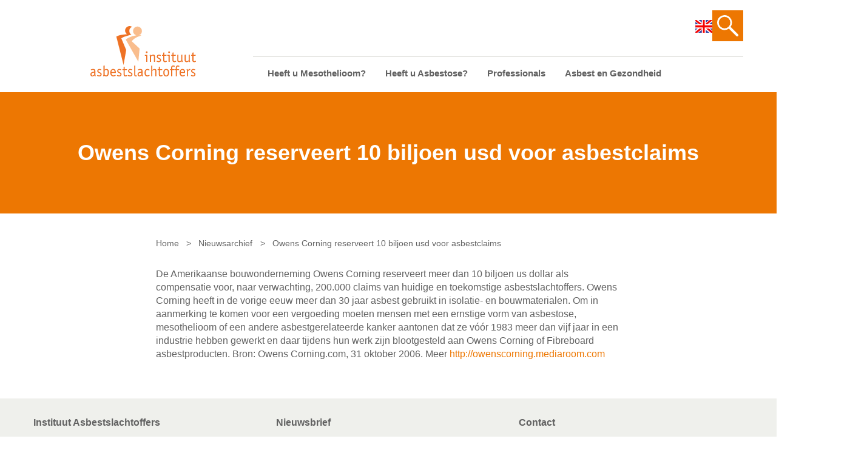

--- FILE ---
content_type: text/html; charset=UTF-8
request_url: https://asbestslachtoffers.nl/owens_corning_reserveert_10_biljoen_usd_voor_asbestclaims/
body_size: 8777
content:

    <!doctype html>
<html lang="nl-NL">
    <head>
        <meta charset="UTF-8">
        <meta name="description" content="">
        <meta name="viewport" content="width=device-width, initial-scale=1">
        <link rel="shortcut icon" href="https://asbestslachtoffers.nl/app/themes/ias/favicon.ico">
        <link rel="apple-touch-icon" sizes="57x57" href="https://asbestslachtoffers.nl/app/themes/ias/apple-icon-57x57.png">
        <link rel="apple-touch-icon" sizes="60x60" href="https://asbestslachtoffers.nl/app/themes/ias/apple-icon-60x60.png">
        <link rel="apple-touch-icon" sizes="72x72" href="https://asbestslachtoffers.nl/app/themes/ias/apple-icon-72x72.png">
        <link rel="apple-touch-icon" sizes="76x76" href="https://asbestslachtoffers.nl/app/themes/ias/apple-icon-76x76.png">
        <link rel="apple-touch-icon" sizes="114x114" href="https://asbestslachtoffers.nl/app/themes/ias/apple-icon-114x114.png">
        <link rel="apple-touch-icon" sizes="120x120" href="https://asbestslachtoffers.nl/app/themes/ias/apple-icon-120x120.png">
        <link rel="apple-touch-icon" sizes="144x144" href="https://asbestslachtoffers.nl/app/themes/ias/apple-icon-144x144.png">
        <link rel="apple-touch-icon" sizes="152x152" href="https://asbestslachtoffers.nl/app/themes/ias/apple-icon-152x152.png">
        <link rel="apple-touch-icon" sizes="180x180" href="https://asbestslachtoffers.nl/app/themes/ias/apple-icon-180x180.png">
        <link rel="icon" type="image/png" sizes="192x192"  href="https://asbestslachtoffers.nl/app/themes/ias/android-icon-192x192.png">
        <link rel="icon" type="image/png" sizes="32x32" href="https://asbestslachtoffers.nl/app/themes/ias/favicon-32x32.png">
        <link rel="icon" type="image/png" sizes="96x96" href="https://asbestslachtoffers.nl/app/themes/ias/favicon-96x96.png">
        <link rel="icon" type="image/png" sizes="16x16" href="https://asbestslachtoffers.nl/app/themes/ias/favicon-16x16.png">
        <link rel="manifest" href="https://asbestslachtoffers.nl/app/themes/ias/manifest.json">
        <meta name="msapplication-TileColor" content="#efefef">
        <meta name="msapplication-TileImage" content="https://asbestslachtoffers.nl/app/themes/ias/ms-icon-144x144.png">
        <meta name="theme-color" content="#f35700">
<meta name='robots' content='index, follow, max-image-preview:large, max-snippet:-1, max-video-preview:-1' />

	<!-- This site is optimized with the Yoast SEO plugin v25.2 - https://yoast.com/wordpress/plugins/seo/ -->
	<title>Owens Corning reserveert 10 biljoen usd voor asbestclaims - Instituut Asbestslachtoffers</title>
	<link rel="canonical" href="https://asbestslachtoffers.nl/owens_corning_reserveert_10_biljoen_usd_voor_asbestclaims/" />
	<meta property="og:locale" content="nl_NL" />
	<meta property="og:type" content="article" />
	<meta property="og:title" content="Owens Corning reserveert 10 biljoen usd voor asbestclaims - Instituut Asbestslachtoffers" />
	<meta property="og:description" content="De Amerikaanse bouwonderneming Owens Corning reserveert meer dan 10 biljoen us dollar als compensatie voor, naar verwachting, 200.000 claims van huidige en toekomstige asbestslachtoffers. Owens Corning heeft in de vorige eeuw meer dan 30 jaar asbest gebruikt in isolatie- en bouwmaterialen. Om in aanmerking te komen voor een vergoeding moeten mensen met een ernstige vorm [&hellip;]" />
	<meta property="og:url" content="https://asbestslachtoffers.nl/owens_corning_reserveert_10_biljoen_usd_voor_asbestclaims/" />
	<meta property="og:site_name" content="Instituut Asbestslachtoffers" />
	<meta property="article:published_time" content="2006-11-27T23:00:00+00:00" />
	<meta property="article:modified_time" content="2021-04-21T12:01:16+00:00" />
	<meta name="author" content="divtag" />
	<meta name="twitter:card" content="summary_large_image" />
	<script type="application/ld+json" class="yoast-schema-graph">{"@context":"https://schema.org","@graph":[{"@type":"Article","@id":"https://asbestslachtoffers.nl/owens_corning_reserveert_10_biljoen_usd_voor_asbestclaims/#article","isPartOf":{"@id":"https://asbestslachtoffers.nl/owens_corning_reserveert_10_biljoen_usd_voor_asbestclaims/"},"author":{"name":"divtag","@id":"https://asbestslachtoffers.nl/#/schema/person/109b23f6a1765378c3f5ede0a795fb5f"},"headline":"Owens Corning reserveert 10 biljoen usd voor asbestclaims","datePublished":"2006-11-27T23:00:00+00:00","dateModified":"2021-04-21T12:01:16+00:00","mainEntityOfPage":{"@id":"https://asbestslachtoffers.nl/owens_corning_reserveert_10_biljoen_usd_voor_asbestclaims/"},"wordCount":104,"publisher":{"@id":"https://asbestslachtoffers.nl/#organization"},"articleSection":["Politiek nieuws"],"inLanguage":"nl-NL"},{"@type":"WebPage","@id":"https://asbestslachtoffers.nl/owens_corning_reserveert_10_biljoen_usd_voor_asbestclaims/","url":"https://asbestslachtoffers.nl/owens_corning_reserveert_10_biljoen_usd_voor_asbestclaims/","name":"Owens Corning reserveert 10 biljoen usd voor asbestclaims - Instituut Asbestslachtoffers","isPartOf":{"@id":"https://asbestslachtoffers.nl/#website"},"datePublished":"2006-11-27T23:00:00+00:00","dateModified":"2021-04-21T12:01:16+00:00","breadcrumb":{"@id":"https://asbestslachtoffers.nl/owens_corning_reserveert_10_biljoen_usd_voor_asbestclaims/#breadcrumb"},"inLanguage":"nl-NL","potentialAction":[{"@type":"ReadAction","target":["https://asbestslachtoffers.nl/owens_corning_reserveert_10_biljoen_usd_voor_asbestclaims/"]}]},{"@type":"BreadcrumbList","@id":"https://asbestslachtoffers.nl/owens_corning_reserveert_10_biljoen_usd_voor_asbestclaims/#breadcrumb","itemListElement":[{"@type":"ListItem","position":1,"name":"Home","item":"https://asbestslachtoffers.nl/"},{"@type":"ListItem","position":2,"name":"Nieuwsarchief","item":"https://asbestslachtoffers.nl/nieuwsarchief/"},{"@type":"ListItem","position":3,"name":"Owens Corning reserveert 10 biljoen usd voor asbestclaims"}]},{"@type":"WebSite","@id":"https://asbestslachtoffers.nl/#website","url":"https://asbestslachtoffers.nl/","name":"Instituut Asbestslachtoffers","description":"","publisher":{"@id":"https://asbestslachtoffers.nl/#organization"},"potentialAction":[{"@type":"SearchAction","target":{"@type":"EntryPoint","urlTemplate":"https://asbestslachtoffers.nl/?s={search_term_string}"},"query-input":{"@type":"PropertyValueSpecification","valueRequired":true,"valueName":"search_term_string"}}],"inLanguage":"nl-NL"},{"@type":"Organization","@id":"https://asbestslachtoffers.nl/#organization","name":"Instituut Asbestslachtoffers","url":"https://asbestslachtoffers.nl/","logo":{"@type":"ImageObject","inLanguage":"nl-NL","@id":"https://asbestslachtoffers.nl/#/schema/logo/image/","url":"https://asbestslachtoffers.nl/app/uploads/2021/04/logo-ias.svg","contentUrl":"https://asbestslachtoffers.nl/app/uploads/2021/04/logo-ias.svg","width":175,"height":83,"caption":"Instituut Asbestslachtoffers"},"image":{"@id":"https://asbestslachtoffers.nl/#/schema/logo/image/"}},{"@type":"Person","@id":"https://asbestslachtoffers.nl/#/schema/person/109b23f6a1765378c3f5ede0a795fb5f","name":"divtag","image":{"@type":"ImageObject","inLanguage":"nl-NL","@id":"https://asbestslachtoffers.nl/#/schema/person/image/","url":"https://secure.gravatar.com/avatar/f55dcccff3c0a8989a74ccdf44ae330ced9b4feefc400bf26979f7e22d069413?s=96&d=mm&r=g","contentUrl":"https://secure.gravatar.com/avatar/f55dcccff3c0a8989a74ccdf44ae330ced9b4feefc400bf26979f7e22d069413?s=96&d=mm&r=g","caption":"divtag"},"sameAs":["http://ias.test/wp"]}]}</script>
	<!-- / Yoast SEO plugin. -->


<link rel="alternate" title="oEmbed (JSON)" type="application/json+oembed" href="https://asbestslachtoffers.nl/wp-json/oembed/1.0/embed?url=https%3A%2F%2Fasbestslachtoffers.nl%2Fowens_corning_reserveert_10_biljoen_usd_voor_asbestclaims%2F" />
<link rel="alternate" title="oEmbed (XML)" type="text/xml+oembed" href="https://asbestslachtoffers.nl/wp-json/oembed/1.0/embed?url=https%3A%2F%2Fasbestslachtoffers.nl%2Fowens_corning_reserveert_10_biljoen_usd_voor_asbestclaims%2F&#038;format=xml" />
<style id='wp-img-auto-sizes-contain-inline-css' type='text/css'>
img:is([sizes=auto i],[sizes^="auto," i]){contain-intrinsic-size:3000px 1500px}
/*# sourceURL=wp-img-auto-sizes-contain-inline-css */
</style>
<style id='wp-emoji-styles-inline-css' type='text/css'>

	img.wp-smiley, img.emoji {
		display: inline !important;
		border: none !important;
		box-shadow: none !important;
		height: 1em !important;
		width: 1em !important;
		margin: 0 0.07em !important;
		vertical-align: -0.1em !important;
		background: none !important;
		padding: 0 !important;
	}
/*# sourceURL=wp-emoji-styles-inline-css */
</style>
<style id='wp-block-library-inline-css' type='text/css'>
:root{--wp-block-synced-color:#7a00df;--wp-block-synced-color--rgb:122,0,223;--wp-bound-block-color:var(--wp-block-synced-color);--wp-editor-canvas-background:#ddd;--wp-admin-theme-color:#007cba;--wp-admin-theme-color--rgb:0,124,186;--wp-admin-theme-color-darker-10:#006ba1;--wp-admin-theme-color-darker-10--rgb:0,107,160.5;--wp-admin-theme-color-darker-20:#005a87;--wp-admin-theme-color-darker-20--rgb:0,90,135;--wp-admin-border-width-focus:2px}@media (min-resolution:192dpi){:root{--wp-admin-border-width-focus:1.5px}}.wp-element-button{cursor:pointer}:root .has-very-light-gray-background-color{background-color:#eee}:root .has-very-dark-gray-background-color{background-color:#313131}:root .has-very-light-gray-color{color:#eee}:root .has-very-dark-gray-color{color:#313131}:root .has-vivid-green-cyan-to-vivid-cyan-blue-gradient-background{background:linear-gradient(135deg,#00d084,#0693e3)}:root .has-purple-crush-gradient-background{background:linear-gradient(135deg,#34e2e4,#4721fb 50%,#ab1dfe)}:root .has-hazy-dawn-gradient-background{background:linear-gradient(135deg,#faaca8,#dad0ec)}:root .has-subdued-olive-gradient-background{background:linear-gradient(135deg,#fafae1,#67a671)}:root .has-atomic-cream-gradient-background{background:linear-gradient(135deg,#fdd79a,#004a59)}:root .has-nightshade-gradient-background{background:linear-gradient(135deg,#330968,#31cdcf)}:root .has-midnight-gradient-background{background:linear-gradient(135deg,#020381,#2874fc)}:root{--wp--preset--font-size--normal:16px;--wp--preset--font-size--huge:42px}.has-regular-font-size{font-size:1em}.has-larger-font-size{font-size:2.625em}.has-normal-font-size{font-size:var(--wp--preset--font-size--normal)}.has-huge-font-size{font-size:var(--wp--preset--font-size--huge)}.has-text-align-center{text-align:center}.has-text-align-left{text-align:left}.has-text-align-right{text-align:right}.has-fit-text{white-space:nowrap!important}#end-resizable-editor-section{display:none}.aligncenter{clear:both}.items-justified-left{justify-content:flex-start}.items-justified-center{justify-content:center}.items-justified-right{justify-content:flex-end}.items-justified-space-between{justify-content:space-between}.screen-reader-text{border:0;clip-path:inset(50%);height:1px;margin:-1px;overflow:hidden;padding:0;position:absolute;width:1px;word-wrap:normal!important}.screen-reader-text:focus{background-color:#ddd;clip-path:none;color:#444;display:block;font-size:1em;height:auto;left:5px;line-height:normal;padding:15px 23px 14px;text-decoration:none;top:5px;width:auto;z-index:100000}html :where(.has-border-color){border-style:solid}html :where([style*=border-top-color]){border-top-style:solid}html :where([style*=border-right-color]){border-right-style:solid}html :where([style*=border-bottom-color]){border-bottom-style:solid}html :where([style*=border-left-color]){border-left-style:solid}html :where([style*=border-width]){border-style:solid}html :where([style*=border-top-width]){border-top-style:solid}html :where([style*=border-right-width]){border-right-style:solid}html :where([style*=border-bottom-width]){border-bottom-style:solid}html :where([style*=border-left-width]){border-left-style:solid}html :where(img[class*=wp-image-]){height:auto;max-width:100%}:where(figure){margin:0 0 1em}html :where(.is-position-sticky){--wp-admin--admin-bar--position-offset:var(--wp-admin--admin-bar--height,0px)}@media screen and (max-width:600px){html :where(.is-position-sticky){--wp-admin--admin-bar--position-offset:0px}}
/*wp_block_styles_on_demand_placeholder:6971d09d50363*/
/*# sourceURL=wp-block-library-inline-css */
</style>
<style id='classic-theme-styles-inline-css' type='text/css'>
/*! This file is auto-generated */
.wp-block-button__link{color:#fff;background-color:#32373c;border-radius:9999px;box-shadow:none;text-decoration:none;padding:calc(.667em + 2px) calc(1.333em + 2px);font-size:1.125em}.wp-block-file__button{background:#32373c;color:#fff;text-decoration:none}
/*# sourceURL=/wp-includes/css/classic-themes.min.css */
</style>
<link rel='stylesheet' id='simple-staff-list-css' href='https://asbestslachtoffers.nl/app/plugins/simple-staff-list/public/css/simple-staff-list-public.css?ver=2.2.5' type='text/css' media='all' />
<link rel='stylesheet' id='cookie-consent-css-css' href='https://asbestslachtoffers.nl/app/plugins/wp-plugin-divtag-cookie-consent-1.5.2/dist/css/cookie-consent-client.css?ver=2.0.5' type='text/css' media='all' />
<link rel='stylesheet' id='style-css' href='https://asbestslachtoffers.nl/app/themes/ias/style.css?ver=1765274658' type='text/css' media='all' />
<script type="text/javascript" src="https://asbestslachtoffers.nl/wp/wp-includes/js/jquery/jquery.min.js?ver=3.7.1" id="jquery-core-js"></script>
<script type="text/javascript" src="https://asbestslachtoffers.nl/wp/wp-includes/js/jquery/jquery-migrate.min.js?ver=3.4.1" id="jquery-migrate-js"></script>
<link rel="https://api.w.org/" href="https://asbestslachtoffers.nl/wp-json/" /><link rel="alternate" title="JSON" type="application/json" href="https://asbestslachtoffers.nl/wp-json/wp/v2/posts/2631" />
		<!-- GA Google Analytics @ https://m0n.co/ga -->
		<script async src="https://www.googletagmanager.com/gtag/js?id=G-WDSB41LJBX"></script>
		<script>
			window.dataLayer = window.dataLayer || [];
			function gtag(){dataLayer.push(arguments);}
			gtag('js', new Date());
			gtag('config', 'G-WDSB41LJBX');
		</script>

	<meta name="viewport" content="width=device-width, initial-scale=1.0"/><link rel="Shortcut Icon" type="image/x-icon" href="https://asbestslachtoffers.nl/app/themes/ias/favicon.ico" /><style type="text/css">.blue-message {
background: none repeat scroll 0 0 #3399ff;
    color: #ffffff;
    text-shadow: none;
    font-size: 16px;
    line-height: 24px;
    padding: 10px;
} 
.green-message {
background: none repeat scroll 0 0 #8cc14c;
    color: #ffffff;
    text-shadow: none;
    font-size: 16px;
    line-height: 24px;
    padding: 10px;
} 
.orange-message {
background: none repeat scroll 0 0 #faa732;
    color: #ffffff;
    text-shadow: none;
    font-size: 16px;
    line-height: 24px;
    padding: 10px;
} 
.red-message {
background: none repeat scroll 0 0 #da4d31;
    color: #ffffff;
    text-shadow: none;
    font-size: 16px;
    line-height: 24px;
    padding: 10px;
} 
.grey-message {
background: none repeat scroll 0 0 #53555c;
    color: #ffffff;
    text-shadow: none;
    font-size: 16px;
    line-height: 24px;
    padding: 10px;
} 
.left-block {
background: none repeat scroll 0 0px, radial-gradient(ellipse at center center, #ffffff 0%, #f2f2f2 100%) repeat scroll 0 0 rgba(0, 0, 0, 0);
    color: #8b8e97;
    padding: 10px;
    margin: 10px;
    float: left;
} 
.right-block {
background: none repeat scroll 0 0px, radial-gradient(ellipse at center center, #ffffff 0%, #f2f2f2 100%) repeat scroll 0 0 rgba(0, 0, 0, 0);
    color: #8b8e97;
    padding: 10px;
    margin: 10px;
    float: right;
} 
.blockquotes {
background: none;
    border-left: 5px solid #f1f1f1;
    color: #8B8E97;
    font-size: 16px;
    font-style: italic;
    line-height: 22px;
    padding-left: 15px;
    padding: 10px;
    width: 60%;
    float: left;
} 
</style><link rel="icon" href="https://asbestslachtoffers.nl/app/uploads/2021/04/logo_ias_met_witte_achtergrond_200x200pixels.svg" sizes="32x32" />
<link rel="icon" href="https://asbestslachtoffers.nl/app/uploads/2021/04/logo_ias_met_witte_achtergrond_200x200pixels.svg" sizes="192x192" />
<link rel="apple-touch-icon" href="https://asbestslachtoffers.nl/app/uploads/2021/04/logo_ias_met_witte_achtergrond_200x200pixels.svg" />
<meta name="msapplication-TileImage" content="https://asbestslachtoffers.nl/app/uploads/2021/04/logo_ias_met_witte_achtergrond_200x200pixels.svg" />

            </head>

<body class="wp-singular post-template-default single single-post postid-2631 single-format-standard wp-theme-ias locale-nl-nl">
<div class="site-content">
            <nav class="nav nav--mobile" role="navigation">
    <ul>
          <li class=" menu-item menu-item-type-post_type menu-item-object-page menu-item-6265">
        <a href="https://asbestslachtoffers.nl/heeft-u-mesothelioom/">Heeft u Mesothelioom?</a>
              </li>
          <li class=" menu-item menu-item-type-post_type menu-item-object-page menu-item-6264">
        <a href="https://asbestslachtoffers.nl/heeft-u-asbestose/">Heeft u Asbestose?</a>
              </li>
          <li class=" menu-item menu-item-type-custom menu-item-object-custom menu-item-6272 menu-item-has-children">
        <a href="#">Professionals</a>
                  <span class="nav__submenu-icon"></span>
            <ul>
          <li class=" menu-item menu-item-type-post_type menu-item-object-page menu-item-6268">
        <a href="https://asbestslachtoffers.nl/professionals/arts-heeft-rol-bij-asbestslachtoffers/">Bent u arts?</a>
              </li>
          <li class=" menu-item menu-item-type-post_type menu-item-object-page menu-item-6269">
        <a href="https://asbestslachtoffers.nl/professionals/bent-u-werkgever-of-verzekeraar/">Bent u werkgever of verzekeraar?</a>
              </li>
      </ul>
              </li>
          <li class=" menu-item menu-item-type-post_type menu-item-object-page menu-item-6263">
        <a href="https://asbestslachtoffers.nl/asbest-en-gezondheid/">Asbest en Gezondheid</a>
              </li>
          <li class=" menu-item menu-item-type-post_type menu-item-object-page menu-item-6266">
        <a href="https://asbestslachtoffers.nl/laatste-nieuws/">Laatste nieuws</a>
              </li>
          <li class=" menu-item menu-item-type-post_type menu-item-object-page menu-item-6267">
        <a href="https://asbestslachtoffers.nl/onze-organisatie/">Onze organisatie</a>
              </li>
          <li class=" menu-item menu-item-type-post_type menu-item-object-page menu-item-6270">
        <a href="https://asbestslachtoffers.nl/veelgestelde-vragen/">Veelgestelde vragen</a>
              </li>
          <li class=" menu-item menu-item-type-post_type menu-item-object-page menu-item-6273">
        <a href="https://asbestslachtoffers.nl/contact/">Contactgegevens</a>
              </li>
          <li class="nav-item__search menu-item menu-item-type-post_type menu-item-object-page menu-item-6271">
        <a href="https://asbestslachtoffers.nl/zoeken/">Zoeken</a>
              </li>
      </ul>
</nav>
<header class="header">
  <div class="container">
    <div class="logo">
      <a href="https://asbestslachtoffers.nl">
        <img src="https://asbestslachtoffers.nl/app/themes/ias/assets/img/src/logo-ias.svg" alt="Instituut Asbestslachtoffers"/>
      </a>
    </div>
    <div class="header__nav">
      <div class="header__nav-top">
        <div class="header__language">
          <a href="/general-information-about-compensation-for-asbestos-victims-in-the-netherlands/">
            <img src="https://asbestslachtoffers.nl/app/themes/ias/assets/img/src/icon-gb.svg" alt="">
          </a>
        </div>
                            <a href="https://asbestslachtoffers.nl/zoeken/" class="header__search">
            <svg xmlns="http://www.w3.org/2000/svg" viewBox="0 0 35.00164 35.00164">
              <path d="M20.92239,3.58973a12.256,12.256,0,1,0-1.42511,18.53738,2.02838,2.02838,0,0,0,.46219.72113L31.51458,34.40335a2.04267,2.04267,0,0,0,2.88877-2.88877L22.84824,19.95947a2.02838,2.02838,0,0,0-.72113-.46219A12.24792,12.24792,0,0,0,20.92239,3.58973ZM18.99654,18.99654a9.53248,9.53248,0,1,1,0-13.481A9.544,9.544,0,0,1,18.99654,18.99654Z" fill="currentColor"/>
            </svg>
          </a>
              </div>
      
      <nav class="nav" role="navigation">
          <ul>
          <li class=" menu-item menu-item-type-post_type menu-item-object-page menu-item-22">
        <a href="https://asbestslachtoffers.nl/heeft-u-mesothelioom/">Heeft u Mesothelioom?</a>
              </li>
          <li class=" menu-item menu-item-type-post_type menu-item-object-page menu-item-21">
        <a href="https://asbestslachtoffers.nl/heeft-u-asbestose/">Heeft u Asbestose?</a>
              </li>
          <li class=" menu-item menu-item-type-custom menu-item-object-custom menu-item-531 menu-item-has-children">
        <a href="#">Professionals</a>
                  <span class="nav__submenu-icon"></span>
            <ul>
          <li class=" menu-item menu-item-type-post_type menu-item-object-page menu-item-64">
        <a href="https://asbestslachtoffers.nl/professionals/arts-heeft-rol-bij-asbestslachtoffers/">Bent u arts?</a>
              </li>
          <li class=" menu-item menu-item-type-post_type menu-item-object-page menu-item-63">
        <a href="https://asbestslachtoffers.nl/professionals/bent-u-werkgever-of-verzekeraar/">Bent u werkgever of verzekeraar?</a>
              </li>
      </ul>
              </li>
          <li class=" menu-item menu-item-type-post_type menu-item-object-page menu-item-19">
        <a href="https://asbestslachtoffers.nl/asbest-en-gezondheid/">Asbest en Gezondheid</a>
              </li>
      </ul>
      </nav>
    </div>
    <div class="header__nav-mobile">
      <button type="button" class="nav__button">
        <span class="nav__button-icon"></span>
        <span class="sr-only">Menu</span>
      </button>
    </div>
  </div>
</header>    
        <section class="banner banner--no-image">
          <div class="container">
        <h1>Owens Corning reserveert 10 biljoen usd voor asbestclaims</h1>
      </div>
      </section>

  <nav class="breadcrumbs">
    <span><span><a href="https://asbestslachtoffers.nl/">Home</a></span> <span class="breadcrumbs__separator">&gt;</span> <span><a href="https://asbestslachtoffers.nl/nieuwsarchief/">Nieuwsarchief</a></span> <span class="breadcrumbs__separator">&gt;</span> <span class="breadcrumb_last" aria-current="page">Owens Corning reserveert 10 biljoen usd voor asbestclaims</span></span>
  </nav>

  <main class="main">
    <div class="container">
      <article>
                            <p>De Amerikaanse bouwonderneming Owens Corning reserveert meer dan 10 biljoen us dollar als compensatie voor, naar verwachting, 200.000 claims van huidige en toekomstige asbestslachtoffers. Owens Corning heeft in de vorige eeuw meer dan 30 jaar asbest gebruikt in isolatie- en bouwmaterialen. Om in aanmerking te komen voor een vergoeding moeten mensen met een ernstige vorm van asbestose, mesothelioom of een andere asbestgerelateerde kanker aantonen dat ze vóór 1983 meer dan vijf jaar in een industrie hebben gewerkt en daar tijdens hun werk zijn blootgesteld aan Owens Corning of Fibreboard asbestproducten. Bron: Owens Corning.com, 31 oktober 2006. Meer <a href='http://owenscorning.mediaroom.com/index.php?s=press_releases&#038;item=264' target='_blank' rel="noopener">http://owenscorning.mediaroom.com</a></p>
<p><img decoding="async" src="" alt="" /></p>

              </article>
    </div>
  </main>
</div>

    <footer class="footer">
  <div class="footer__columns container">
          <div class="footer__columns-item">
          <h3 class="p1"><span class="s1">Instituut Asbestslachtoffers</span></h3>
<p class="p1"><a href="/wat-doet-het-ias/">Wat doet het IAS?</a></p>
<p class="p1"><a href="/onze-organisatie/">Onze organisatie</a></p>
<p class="p1"><a href="/laatste-nieuws/">Laatste nieuws</a></p>
<p class="p1"><a href="/veelgestelde-vragen/">Veelgestelde vragen</a></p>
<p class="p1"><a href="/general-information-about-compensation-for-asbestos-victims-in-the-netherlands/">IAS in English</a></p>
<p class="p1"><a href="/contact/">Contactgegevens</a></p>

      </div>
          <div class="footer__columns-item">
          <h3 class="p1"><span class="s1">Nieuwsbrief</span></h3>
<p class="p1">Blijf op de hoogte, ontvang 4x per jaar onze nieuwsbrief.</p>
<script>(function() {
	window.mc4wp = window.mc4wp || {
		listeners: [],
		forms: {
			on: function(evt, cb) {
				window.mc4wp.listeners.push(
					{
						event   : evt,
						callback: cb
					}
				);
			}
		}
	}
})();
</script><!-- Mailchimp for WordPress v4.10.4 - https://wordpress.org/plugins/mailchimp-for-wp/ --><form id="mc4wp-form-1" class="mc4wp-form mc4wp-form-87" method="post" data-id="87" data-name="Nieuwsbrief" ><div class="mc4wp-form-fields"><div class="newsletter-form">
	<input type="email" name="EMAIL" placeholder="E-mail" required />
  	<button type="submit">Inschrijven</button>
</div></div><label style="display: none !important;">Laat dit veld leeg als je een mens bent: <input type="text" name="_mc4wp_honeypot" value="" tabindex="-1" autocomplete="off" /></label><input type="hidden" name="_mc4wp_timestamp" value="1769066653" /><input type="hidden" name="_mc4wp_form_id" value="87" /><input type="hidden" name="_mc4wp_form_element_id" value="mc4wp-form-1" /><div class="mc4wp-response"></div></form><!-- / Mailchimp for WordPress Plugin -->
<p class="p1">Lees <strong><a href="https://mailchi.mp/bd8f698527d7/isbgias-nieuwsbrief-oktober-2025-nr-82"><span style="color: #ff9900;">hier</span></a> </strong>onze laatste nieuwsbrief!</p>
<h3>Privacy</h4>
<p>U kunt uw cookie voorkeuren aanpassen.</p>
<p><button type="button" data-cc="show-preferencesModal" class="">Cookie voorkeuren aanpassen</button></p>

      </div>
          <div class="footer__columns-item">
          <h3 class="p1"><span class="s1">Contact</span></h3>
<p class="p1">Voor hulp bij uw aanvraag of vragen over uw dossier<br />
op werkdagen van 8.30 &#8211; 17.00 uur<br />
079 &#8211; 750 71 50<br />
<a href="/cdn-cgi/l/email-protection" class="__cf_email__" data-cfemail="ddb4b3bbb29db4bcaef3b3b1">[email&#160;protected]</a></p>
<p class="p1">Voor vragen over onze organisatie<br />
op werkdagen van 8.30 &#8211; 17.00 uur<br />
070 &#8211; 349 97 54<br />
<a href="/cdn-cgi/l/email-protection" class="__cf_email__" data-cfemail="95e6f0f6e7fcf4e6d5fcf4e6bbfbf9">[email&#160;protected]</a></p>

      </div>
      </div>
  <div class="footer__bottom">
    <div class="container">
      <span class="footer__copy">&copy; Instituut Asbestslachtoffers 2026</span>
      <nav class="footer__nav">
          <ul>
          <li class=" menu-item menu-item-type-post_type menu-item-object-page menu-item-94">
        <a href="https://asbestslachtoffers.nl/cookies/">Cookie verklaring</a>
              </li>
          <li class=" menu-item menu-item-type-post_type menu-item-object-page menu-item-privacy-policy menu-item-95">
        <a href="https://asbestslachtoffers.nl/privacybeleid/">Privacyverklaring</a>
              </li>
          <li class=" menu-item menu-item-type-post_type menu-item-object-page menu-item-93">
        <a href="https://asbestslachtoffers.nl/disclaimer/">Disclaimer</a>
              </li>
      </ul>
      </nav>
    </div>
  </div>
</footer>    <script data-cfasync="false" src="/cdn-cgi/scripts/5c5dd728/cloudflare-static/email-decode.min.js"></script><script type="speculationrules">
{"prefetch":[{"source":"document","where":{"and":[{"href_matches":"/*"},{"not":{"href_matches":["/wp/wp-*.php","/wp/wp-admin/*","/app/uploads/*","/app/*","/app/plugins/*","/app/themes/ias/*","/*\\?(.+)"]}},{"not":{"selector_matches":"a[rel~=\"nofollow\"]"}},{"not":{"selector_matches":".no-prefetch, .no-prefetch a"}}]},"eagerness":"conservative"}]}
</script>
<script>(function() {function maybePrefixUrlField () {
  const value = this.value.trim()
  if (value !== '' && value.indexOf('http') !== 0) {
    this.value = 'http://' + value
  }
}

const urlFields = document.querySelectorAll('.mc4wp-form input[type="url"]')
for (let j = 0; j < urlFields.length; j++) {
  urlFields[j].addEventListener('blur', maybePrefixUrlField)
}
})();</script><script type="text/javascript" id="cookie-consent-js-js-extra">
/* <![CDATA[ */
var cookie_consent_settings = {"options":{"button_color":"#ed7702","title_nl":"","description_nl":"","title_en":"","description_en":"","contact_url":"mailto:info@asbestslachtoffers.nl","layout":"cloud inline","position_vertical":"bottom","position_horizontal":"right","layout_settings":"box","position_horizontal_settings":"right"},"admin_email":"dev@divtag.nl"};
//# sourceURL=cookie-consent-js-js-extra
/* ]]> */
</script>
<script type="text/javascript" src="https://asbestslachtoffers.nl/app/plugins/wp-plugin-divtag-cookie-consent-1.5.2/dist/js/cookie-consent-client.js?ver=2.0.5" id="cookie-consent-js-js"></script>
<script type="text/javascript" src="https://asbestslachtoffers.nl/app/themes/ias/assets/js/min/app.min.js?ver=1765274658" id="app-js"></script>
<script type="text/javascript" defer src="https://asbestslachtoffers.nl/app/plugins/mailchimp-for-wp/assets/js/forms.js?ver=4.10.4" id="mc4wp-forms-api-js"></script>
<script id="wp-emoji-settings" type="application/json">
{"baseUrl":"https://s.w.org/images/core/emoji/17.0.2/72x72/","ext":".png","svgUrl":"https://s.w.org/images/core/emoji/17.0.2/svg/","svgExt":".svg","source":{"concatemoji":"https://asbestslachtoffers.nl/wp/wp-includes/js/wp-emoji-release.min.js?ver=6.9"}}
</script>
<script type="module">
/* <![CDATA[ */
/*! This file is auto-generated */
const a=JSON.parse(document.getElementById("wp-emoji-settings").textContent),o=(window._wpemojiSettings=a,"wpEmojiSettingsSupports"),s=["flag","emoji"];function i(e){try{var t={supportTests:e,timestamp:(new Date).valueOf()};sessionStorage.setItem(o,JSON.stringify(t))}catch(e){}}function c(e,t,n){e.clearRect(0,0,e.canvas.width,e.canvas.height),e.fillText(t,0,0);t=new Uint32Array(e.getImageData(0,0,e.canvas.width,e.canvas.height).data);e.clearRect(0,0,e.canvas.width,e.canvas.height),e.fillText(n,0,0);const a=new Uint32Array(e.getImageData(0,0,e.canvas.width,e.canvas.height).data);return t.every((e,t)=>e===a[t])}function p(e,t){e.clearRect(0,0,e.canvas.width,e.canvas.height),e.fillText(t,0,0);var n=e.getImageData(16,16,1,1);for(let e=0;e<n.data.length;e++)if(0!==n.data[e])return!1;return!0}function u(e,t,n,a){switch(t){case"flag":return n(e,"\ud83c\udff3\ufe0f\u200d\u26a7\ufe0f","\ud83c\udff3\ufe0f\u200b\u26a7\ufe0f")?!1:!n(e,"\ud83c\udde8\ud83c\uddf6","\ud83c\udde8\u200b\ud83c\uddf6")&&!n(e,"\ud83c\udff4\udb40\udc67\udb40\udc62\udb40\udc65\udb40\udc6e\udb40\udc67\udb40\udc7f","\ud83c\udff4\u200b\udb40\udc67\u200b\udb40\udc62\u200b\udb40\udc65\u200b\udb40\udc6e\u200b\udb40\udc67\u200b\udb40\udc7f");case"emoji":return!a(e,"\ud83e\u1fac8")}return!1}function f(e,t,n,a){let r;const o=(r="undefined"!=typeof WorkerGlobalScope&&self instanceof WorkerGlobalScope?new OffscreenCanvas(300,150):document.createElement("canvas")).getContext("2d",{willReadFrequently:!0}),s=(o.textBaseline="top",o.font="600 32px Arial",{});return e.forEach(e=>{s[e]=t(o,e,n,a)}),s}function r(e){var t=document.createElement("script");t.src=e,t.defer=!0,document.head.appendChild(t)}a.supports={everything:!0,everythingExceptFlag:!0},new Promise(t=>{let n=function(){try{var e=JSON.parse(sessionStorage.getItem(o));if("object"==typeof e&&"number"==typeof e.timestamp&&(new Date).valueOf()<e.timestamp+604800&&"object"==typeof e.supportTests)return e.supportTests}catch(e){}return null}();if(!n){if("undefined"!=typeof Worker&&"undefined"!=typeof OffscreenCanvas&&"undefined"!=typeof URL&&URL.createObjectURL&&"undefined"!=typeof Blob)try{var e="postMessage("+f.toString()+"("+[JSON.stringify(s),u.toString(),c.toString(),p.toString()].join(",")+"));",a=new Blob([e],{type:"text/javascript"});const r=new Worker(URL.createObjectURL(a),{name:"wpTestEmojiSupports"});return void(r.onmessage=e=>{i(n=e.data),r.terminate(),t(n)})}catch(e){}i(n=f(s,u,c,p))}t(n)}).then(e=>{for(const n in e)a.supports[n]=e[n],a.supports.everything=a.supports.everything&&a.supports[n],"flag"!==n&&(a.supports.everythingExceptFlag=a.supports.everythingExceptFlag&&a.supports[n]);var t;a.supports.everythingExceptFlag=a.supports.everythingExceptFlag&&!a.supports.flag,a.supports.everything||((t=a.source||{}).concatemoji?r(t.concatemoji):t.wpemoji&&t.twemoji&&(r(t.twemoji),r(t.wpemoji)))});
//# sourceURL=https://asbestslachtoffers.nl/wp/wp-includes/js/wp-emoji-loader.min.js
/* ]]> */
</script>

<script defer src="https://static.cloudflareinsights.com/beacon.min.js/vcd15cbe7772f49c399c6a5babf22c1241717689176015" integrity="sha512-ZpsOmlRQV6y907TI0dKBHq9Md29nnaEIPlkf84rnaERnq6zvWvPUqr2ft8M1aS28oN72PdrCzSjY4U6VaAw1EQ==" data-cf-beacon='{"version":"2024.11.0","token":"0ae732f3ae6040f6b11f4f67ece6111d","r":1,"server_timing":{"name":{"cfCacheStatus":true,"cfEdge":true,"cfExtPri":true,"cfL4":true,"cfOrigin":true,"cfSpeedBrain":true},"location_startswith":null}}' crossorigin="anonymous"></script>
</body>
</html>